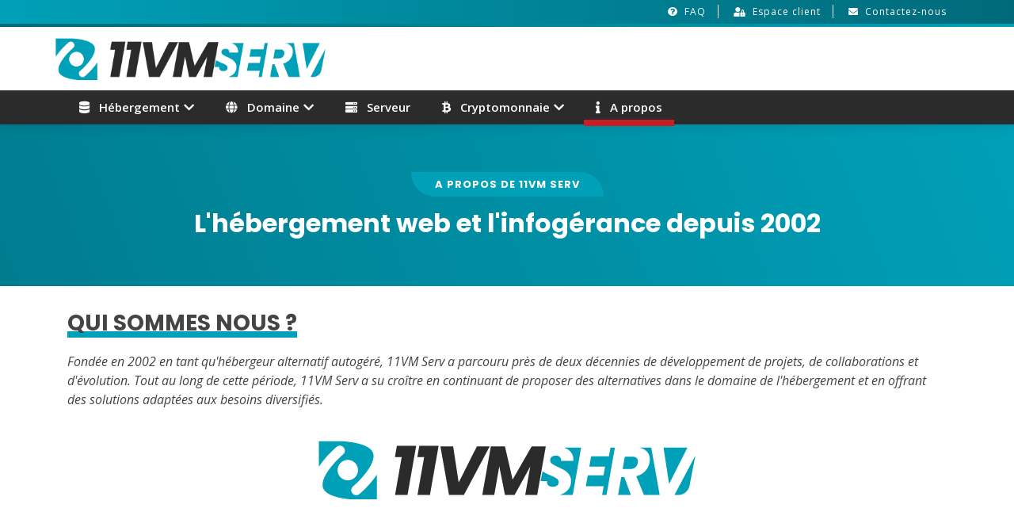

--- FILE ---
content_type: text/html; charset=UTF-8
request_url: https://www.11vm-serv.net/a-propos
body_size: 4482
content:
<!DOCTYPE html>
<html lang="fr">
<head>
	<!-- Google tag (gtag.js) -->
	<script async src="https://www.googletagmanager.com/gtag/js?id=G-GQ9N19VZ32"></script>
	<script>
	  window.dataLayer = window.dataLayer || [];
	  function gtag(){dataLayer.push(arguments);}
	  gtag('js', new Date());

	  gtag('config', 'G-GQ9N19VZ32');
	</script>

	<meta charset="utf-8">
	<meta name="viewport" content="width=device-width, initial-scale=1.0">

	<title>A propos - 11VM Serv</title>
	<meta name="description" content="11VM-SERV est votre fournisseur d'hébergement web GRATUIT et SANS PUB de confiance. "/>
	<meta name="keywords" content="hébergement gratuit, sans pub, service d'hébergement, site web, performance, serveur dédié,VPS, nom de domaine, cryptomonnaie, bitcoin, faucet" />
	<meta name="copyright" content="2002-2023 11VM Serv" />
	<meta name="revisit-after" content="14 days" />
	<meta name="robots" content="index, follow" />
	<meta name="reply-to" content="webmaster@11vm-serv.net" />
	
	<!-- Favicons -->
	<link href="assets/img/favicon.png" rel="icon">
	<link href="assets/img/apple-touch-icon.png" rel="apple-touch-icon">

	<!-- Google Fonts -->
	<link href="https://fonts.googleapis.com/css?family=Open+Sans:300,300i,400,400i,600,600i,700,700i|Roboto:300,300i,400,400i,500,500i,600,600i,700,700i|Poppins:300,300i,400,400i,500,500i,600,600i,700,700i,900" rel="stylesheet">
	<link href="https://fonts.googleapis.com/css2?family=Poppins:ital,wght@0,300;0,400;0,700;0,900;1,300;1,400;1,700;1,900&display=swap" rel="stylesheet"> 

	<!-- Vendor CSS Files -->
	<link href="https://stackpath.bootstrapcdn.com/bootstrap/4.5.2/css/bootstrap.min.css" rel="stylesheet">
	<link href="https://use.fontawesome.com/releases/v5.13.0/css/all.css?ver=5.5.1" rel="stylesheet">
	<!--<link href="assets/vendor/owl.carousel/assets/owl.carousel.min.css" rel="stylesheet">-->
	<link href="assets/vendor/aos/aos.css" rel="stylesheet">

	<!-- Template Main CSS File -->
	<link href="assets/css/style.css" rel="stylesheet">
		
</head>

<body   data-pageactive="menuabout">
  <div id="preloader"></div>
  <!-- ======= Top Bar ======= -->
  <div id="topbar" class="d-none d-lg-flex align-items-center fixed-top">
    <div class="container d-flex">
      <div class="contact-info ml-auto">
        <i class="fas fa-question-circle"></i> <a href="faq">FAQ</a>
        <i class="fas fa-user-lock"></i> <a href="https://panel.11vm-serv.net">Espace client</a>
		<i class="fas fa-envelope"></i> <a href="contactez-nous">Contactez-nous</a>
      </div>
    </div>
  </div>

  <!-- ======= Header ======= -->
  <header id="header" class="fixed-top">
    <div class="container cont-logo d-flex align-items-center">
      <h1 class="logo mr-auto"><a href="home"><img src="assets/img/logo.png" alt="11VM Serv"></a></h1>	  
	  <div class="d-none d-lg-block">
			

			<!-- 11VM Serv 468x60 arrondis -->
			<ins class="adsbygoogle"
				 style="display:inline-block;width:468px;height:60px"
				 data-ad-client="ca-pub-2904600683042859"
				 data-ad-slot="4683148557"></ins>
			<script>
				 (adsbygoogle = window.adsbygoogle || []).push({});
			</script>
			
	  </div>
    </div>
	<div class="cont-nav">
		<div class="container align-items-center">
				<nav class="nav-menu d-none d-lg-block">
						<ul>
							<li id="menuhosting" class="drop-down"><a href="#"><i class="fas fa-database"></i> Hébergement</a> 
						  		<ul>
								  <li><a rel="canonical" href="offres-hebergement-web-gratuit">Hébergement gratuit</a></li>
								  <li><a rel="canonical" href="hebergement-web-professionnel">Hébergement professionnel</a></li>
								</ul>
							</li>
							<li id="menudom" class="drop-down"><a href="#"><i class="fas fa-globe"></i> Domaine</a>
						  		<ul>
								  <li><a rel="canonical" href="votre-nom-de-domaine-a-bas-prix">Nom de domaine</a></li>
								  <li><a rel="canonical" href="gagnez-votre-nom-de-domaine">Gagnez votre domaine</a></li>
								</ul>
							</li>
							<li id="menuserver"><a href="serveur-dedie-vps"><i class="fas fa-server"></i> Serveur</a></li>
							<li id="menucrypto" class="drop-down"><a href="#"><i class="fab fa-btc"></i> Cryptomonnaie</a>
								<ul>
								  <li><a rel="canonical" href="gagner-des-bitcoins-gratuit">Gagnez des Bitcoins gratuitement</a></li>
								  <li><a rel="canonical" href="gagner-des-cryptos-gratuitement">Gagnez des crytpos gratuitement</a></li>
								</ul>
							</li>
							<li id="menuabout"><a href="a-propos"><i class="fas fa-info"></i> A propos</a></li>
						</ul>
				</nav><!-- .nav-menu -->
		  </div>
	  </div>
  </header><!-- End Header -->


  <main id="main">  <!-- ======= About Section ======= -->
    <section id="about" class="about">
		
		<div class="head-bg section-bg-blue">
			<div class="container" data-aos="fade-up">
				<div class="section-title">
				  <h2>A propos de 11VM Serv</h2>
				   <h3>L'hébergement web et l'infogérance depuis 2002</h3> 
				</div>
			</div>
		</div>	

		<div class="section-content container" data-aos="fade-up">

        <div class="row">
		
		  <div class="col-lg-12 mb-4" data-aos="zoom-out" data-aos-delay="100">
        <div class="titre-wrap">
				  <h3>Qui sommes nous ?</h3>
        </div>
				<p class="font-italic">
          Fondée en 2002 en tant qu'hébergeur alternatif autogéré, 11VM Serv a parcouru près de deux décennies de développement de projets, de collaborations et d'évolution. Tout au long de cette période, 11VM Serv a su croître en continuant de proposer des alternatives dans le domaine de l'hébergement et en offrant des solutions adaptées aux besoins diversifiés.
				</p>
				
				<div class="text-center"> 
					<img alt="" src="assets/img/logo.png" class="img-fluid mt-4 mb-4">
				</div>
          </div>
		
          <div class="col-lg-4 d-none d-lg-block" data-aos="zoom-out" data-aos-delay="100">
            <img src="assets/img/about.jpg" class="img-fluid" alt="">
          </div>
		  
          <div class="col-lg-8 pt-4 pt-lg-0 content d-flex flex-column justify-content-top" data-aos="fade-up" data-aos-delay="100">			
            <ul>
              <li>
                <i class="fas fa-hands-helping"></i>
                <div>
                  <h5>Nos valeurs</h5>
                  <p>Notre mission est de fournir des services d'hébergement de qualité et des solutions innovantes dans le domaine de l'hébergement. Nous sommes engagés à soutenir les projets liés à l'éducation, au social, à la recherche et au libre.</p>
                </div>
              </li>
			  <li>
                <i class="fas fa-check-square"></i>
                <div>
                  <h5>Notre Approche Collaborative</h5>
                  <p>Nous croyons fermement que chaque projet mérite une attention personnalisée. En travaillant de concert avec vous, nous nous efforçons de comprendre vos besoins uniques et de fournir des solutions sur mesure.</p>
                </div>
              </li>
              <li>
                <i class="fas fa-random"></i>
                <div>
                  <h5>Le futur</h5>
                  <p>Nous restons déterminés à faire progresser nos services, tout comme nous l'avons toujours fait, tout en restant fidèles à nos valeurs et à notre philosophie. Cependant, cela ne nous empêche pas d'explorer de nouvelles opportunités de projets et de partenariats qui pourraient être bénéfiques pour nous et pour nos clients.</p>
                </div>
              </li>
            </ul>

          </div>
        </div>

      </div>
    </section><!-- End About Section -->
	
		<!-- ======= techno Section ======= -->
    <section id="techno" class="techno section-bg">
      <div class="container" data-aos="zoom-in">
        <div class="row">
			  <div class="col-lg-2 col-md-4 col-6 d-flex align-items-center justify-content-center">
				<img src="assets/img/techno/apache.png" class="img-fluid" alt="">
			  </div>

			  <div class="col-lg-2 col-md-4 col-6 d-flex align-items-center justify-content-center">
				<img src="assets/img/techno/php.png" class="img-fluid" alt="">
			  </div>

			  <div class="col-lg-2 col-md-4 col-6 d-flex align-items-center justify-content-center">
				<img src="assets/img/techno/mysql.png" class="img-fluid" alt="">
			  </div>
			  
			  <div class="col-lg-2 col-md-4 col-6 d-flex align-items-center justify-content-center">
				<img src="assets/img/techno/mariadb.png" class="img-fluid" alt="">
			  </div>

			  <div class="col-lg-2 col-md-4 col-6 d-flex align-items-center justify-content-center">
				<img src="assets/img/techno/debian.png" class="img-fluid" alt="">
			  </div>

			  <div class="col-lg-2 col-md-4 col-6 d-flex align-items-center justify-content-center">
				<img src="assets/img/techno/letsencrypt.png" class="img-fluid" alt="">
			  </div>
        </div>
      </div>
    </section><!-- End techno Section --></main><!-- End #main -->
  

  <!-- ======= Footer ======= -->
  <footer id="footer">

    <div class="footer-top">
      <div class="container">
        <div class="row">

			<div class="col-lg-3 col-md-6 footer-contact">
				<h3>11VM <span>Serv</span></h3>
				<p>
				  <strong>Email: </strong>info@11vm-serv.net<br>
				  <strong>Support: </strong>support@11vm-serv.net<br>
				  <strong>Abuse: </strong>abuse@11vm-serv.net<br>
				</p>
			</div>

			<div class="col-lg-3 col-md-6 footer-links">
				<h4>Services</h4>
				<ul>
				  <li><i class="fas fa-chevron-right"></i> <a rel="canonical" href="offres-hebergement-web-gratuit">Hébergement gratuit</a></li>
				  <li><i class="fas fa-chevron-right"></i> <a rel="canonical" href="hebergement-web-professionnel">Hébergement professionnel</a></li>
				  <li><i class="fas fa-chevron-right"></i> <a rel="canonical" href="serveur-dedie-vps">Serveurs dédiés VPS</a></li>
				  <li><i class="fas fa-chevron-right"></i> <a rel="canonical" href="votre-nom-de-domaine-a-bas-prix">Nom de domaine</a></li>
				</ul>
			</div>

			<div class="col-lg-3 col-md-6 footer-links">
				<h4>11VM Serv</h4>
				<ul>
					<li><i class="fas fa-chevron-right"></i> <a href="home">Home</a></li>
					<li><i class="fas fa-chevron-right"></i> <a href="a-propos">A propos</a></li>
					<li><i class="fas fa-chevron-right"></i> <a href="faq">FAQ</a></li>
					<li><i class="fas fa-chevron-right"></i> <a href="contactez-nous">Contactez-nous</a></li>
				</ul>
			</div>

			<div class="col-lg-3 col-md-6 footer-links">
				<h4>Cryptomonnaie</h4>
				<ul>
					<li><i class="fas fa-chevron-right"></i> <a rel="canonical" href="actualites-cryptomonnaies">Actualités crypto</a></li>
					<li><i class="fas fa-chevron-right"></i> <a rel="canonical" href="gagner-des-bitcoins-gratuit">Bitcoin gratuit</a></li>
					<li><i class="fas fa-chevron-right"></i> <a rel="canonical" href="gagner-des-cryptos-gratuitement">Cryptos gratuit</a></li>
				</ul>
			</div>


        </div>
      </div>
    </div>

    <div class="container py-4">
		  <div class="copyright">
			<p>Copyright &copy; 2002 - 2024 <strong><span>11VM Serv</span></strong>. Tous droits réservés.</p>
		  </div>
		  <div class="credits">
			Réalisation web <a href="http://www.gravit.be"><strong>Gravit</strong></a>
		  </div>
		  
		  <div id="blockdect" class="blockdect" style="display:none;">test</div>
		  <br />
    </div>
  </footer><!-- End Footer -->

  <a href="#" class="back-to-top"><i class="fa fa-angle-up"></i></a>

  <!-- Vendor JS Files -->
  <!--<script src="assets/vendor/jquery/jquery.min.js"></script>-->
  <script src=" https://code.jquery.com/jquery-3.5.1.min.js"></script>
  <!--<script src="assets/vendor/bootstrap/js/bootstrap.bundle.min.js"></script>-->
   <script src="https://stackpath.bootstrapcdn.com/bootstrap/4.5.2/js/bootstrap.bundle.min.js"></script>
  <script src="assets/vendor/jquery.easing/jquery.easing.min.js"></script>
  <!-- <script src="assets/vendor/owl.carousel/owl.carousel.min.js"></script> -->
  <script src="assets/vendor/aos/aos.js"></script>

  <!-- Template Main JS File -->
  <script src="assets/js/main.js"></script>
  
  
	<!--noptimize-->
	<script type="text/javascript">
	function downloadJSAtOnload() {
	var element = document.createElement("script");
	element.src = "https://pagead2.googlesyndication.com/pagead/js/adsbygoogle.js?client=ca-pub-2904600683042859"; 
	document.body.appendChild(element);
	}
	if (window.addEventListener)
	window.addEventListener("load", downloadJSAtOnload, false);
	else if (window.attachEvent)
	window.attachEvent("onload", downloadJSAtOnload);
	else window.onload = downloadJSAtOnload;
	</script>
	<!--/noptimize-->
    
  
 <!-- test block -->	
	<script>
		slee
		function hasAdblock() {
			var a = document.createElement('div');
			a.innerHTML = '&nbsp;';
			a.className = 'adsbox pub_300x250 pub_300x250m pub_728x90 text-ad textAd text_ad adglare ad-server';
			a.style = 'width: 1px !important; height: 1px !important; position: absolute !important; left: -10000px !important; top: -1000px !important;';
			var r = false;
			try {
				document.body.appendChild(a);
				var e = document.getElementsByClassName('adsbox')[0];
				if(e.offsetHeight === 0 || e.clientHeight === 0) r = true;
				if(window.getComputedStyle !== undefined) {
					var tmp = window.getComputedStyle(e, null);
					if(tmp && (tmp.getPropertyValue('display') == 'none' || tmp.getPropertyValue('visibility') == 'hidden')) r = true;
				}
				document.body.removeChild(a);
			} catch (e) {}
			return r;
		}		
		if(hasAdblock()){
			//affiche msg alert top				
			$(document).ready(function(){
				$(".section-title").after('<div class="blockdect alert bg-warning"><div class="container">ATTENTION : Il semblerait que vous utilisez un bloqueur de publicité.<br />Soutenez-nous en désactivant votre bloqueur de publicité sur notre site. Les annonceurs publicitaires nous permettent de maintenir la gratuité de nos services</div></div>');
			});
			
			//alert suppplémentaire
			var y = document.getElementsByClassName("blockdect");
			var i;
			for (i = 0; i < y.length; i++) {
				y[i].style.display = "block";
			}
		}
	</script>


</body>

</html>

--- FILE ---
content_type: text/html; charset=utf-8
request_url: https://www.google.com/recaptcha/api2/aframe
body_size: 268
content:
<!DOCTYPE HTML><html><head><meta http-equiv="content-type" content="text/html; charset=UTF-8"></head><body><script nonce="YvP98VmFoxvGsbRN3BR5DA">/** Anti-fraud and anti-abuse applications only. See google.com/recaptcha */ try{var clients={'sodar':'https://pagead2.googlesyndication.com/pagead/sodar?'};window.addEventListener("message",function(a){try{if(a.source===window.parent){var b=JSON.parse(a.data);var c=clients[b['id']];if(c){var d=document.createElement('img');d.src=c+b['params']+'&rc='+(localStorage.getItem("rc::a")?sessionStorage.getItem("rc::b"):"");window.document.body.appendChild(d);sessionStorage.setItem("rc::e",parseInt(sessionStorage.getItem("rc::e")||0)+1);localStorage.setItem("rc::h",'1769417840839');}}}catch(b){}});window.parent.postMessage("_grecaptcha_ready", "*");}catch(b){}</script></body></html>

--- FILE ---
content_type: text/css
request_url: https://www.11vm-serv.net/assets/css/style.css
body_size: 7772
content:
/*--------------------------------------------------------------
# General
--------------------------------------------------------------*/
body {
  font-family: "Open Sans", sans-serif;
  color: #444444;
  font-size: 1rem;
}

a {
  color: #00a0b8;
}

a:hover {
  color: #00a0b8;
  text-decoration: none;
}

h1, h2, h3, h4, h5, h6 {
  font-family: "Poppins", sans-serif;
}
.fa, .far, .fas {
    font-family: "Font Awesome 5 Free";
}
ul {
	list-style: none;
}

.blockdect {
	line-height: 2em;
	margin-top:10px;
	text-align:center;
	font-weight:bold;
	color:#2b2b2b;
}

.btn {
	background: #2b2b2b;
	display: inline-block;
	padding: 18px 30px;
	border-radius: 4px;
	color: #fff !important;
	transition: none;
	font-size: 16px;
	font-weight: 400;
	font-family: "Roboto", sans-serif;
	font-weight: 600;
	transition: 0.3s;
}
.btn:hover {
	background: #00a0b8;
	color: #fff;
}
.btn-light {
	background: #00a0b8;
	display: inline-block;
	padding: 18px 30px;
	border-radius: 4px;
	color: #fff;
	transition: none;
	font-size: 16px;
	font-weight: 400;
	font-family: "Roboto", sans-serif;
	font-weight: 600;
	transition: 0.3s;
}
.btn-light:hover {
	background: #2b2b2b;
	color: #fff;
}

.box-glob {
	color: #333333;
	padding: 32px 24px 20px;
	min-width: 470px;
	border-top: 6px solid #9FEBF9;
	border-radius: 5px;
	background-color: #fff;
}

.box-glob .gUwxNE {
	position: absolute;
	left: 60px;
	transform: translateY(12px);
	z-index: 3;
}
.box-glob h4 {
	font-size: 1rem;
	font-weight: 500;
	line-height: 1.5625rem;
	color: #666666;
}
.box-glob li {
	padding: 12px 0px 12px 40px;
}



/*--------------------------------------------------------------
# Preloader
--------------------------------------------------------------*/
#preloader {
  position: fixed;
  top: 0;
  left: 0;
  right: 0;
  bottom: 0;
  z-index: 9999;
  overflow: hidden;
  background: #fff;
}

#preloader:before {
  content: "";
  position: fixed;
  top: calc(50% - 30px);
  left: calc(50% - 30px);
  border: 6px solid #00a0b8;
  border-top-color: #e2eefd;
  border-radius: 50%;
  width: 60px;
  height: 60px;
  -webkit-animation: animate-preloader 1s linear infinite;
  animation: animate-preloader 1s linear infinite;
}

@-webkit-keyframes animate-preloader {
  0% {
    transform: rotate(0deg);
  }
  100% {
    transform: rotate(360deg);
  }
}

@keyframes animate-preloader {
  0% {
    transform: rotate(0deg);
  }
  100% {
    transform: rotate(360deg);
  }
}

/*--------------------------------------------------------------
# Back to top button
--------------------------------------------------------------*/
.back-to-top {
  position: fixed;
  display: none;
  right: 15px;
  bottom: 15px;
  z-index: 99999;
}

.back-to-top i {
  display: flex;
  align-items: center;
  justify-content: center;
  font-size: 24px;
  width: 40px;
  height: 40px;
  border-radius: 4px;
  background: #00a0b8;
  color: #fff;
  transition: all 0.4s;
}

.back-to-top i:hover {
  background: #3284f1;
  color: #fff;
}

/*--------------------------------------------------------------
# Disable aos animation delay on mobile devices
--------------------------------------------------------------*/
@media screen and (max-width: 768px) {
  [data-aos-delay] {
    transition-delay: 0 !important;
  }
}

/*--------------------------------------------------------------
# Top Bar
--------------------------------------------------------------*/
#topbar {
  background: #00a0b8;
  height: 30px;
  font-size: 12px;
  transition: all 0.5s;
  color: #fff;
	letter-spacing: 1px;
	background: -webkit-gradient(linear,left top,right top,from(#00a0b8),to(#006A7A)) 0% 0% no-repeat padding-box;
	background: -o-linear-gradient(left,#00a0b8 0%,#006A7A 100%) 0% 0% no-repeat padding-box;
	background: linear-gradient(90deg,#00a0b8 0%,#006A7A 100%) 0% 0% no-repeat padding-box;
}

#topbar.topbar-scrolled {
  top: -30px;
}

#topbar .contact-info a {
	line-height: 1;
	color: #fff;
	transition: 0.3s;
	border-right: 1px solid #f8f8f8;
	padding-right: 15px;
}
#topbar .contact-info a:last-child {
	border-right: none;
	padding-right: 0;
}

#topbar .contact-info a:hover {
  text-decoration: underline;
}

#topbar .contact-info i {
  padding-right: 4px;
  margin-left: 15px;
}

#topbar .contact-info i:first-child {
  margin-left: 0;
}



/*--------------------------------------------------------------
# Header
--------------------------------------------------------------*/
#header {
	background: #fff;
	transition: all 0.6s;
	z-index: 997;
	padding: 0;
	top: 30px;
	box-shadow: 0px 2px 15px rgba(0, 0, 0, 0.1);
	border-top: 4px solid #00a0b8;
	border-image: linear-gradient(-90deg,#00a0b8 0%,#006A7A 100%) 1;
}

#header.header-scrolled {
  top: 0;
  border-top-width: 10px;
  transition: all 0.4s;
}

#header .cont-logo {
	padding: 10px 0;
	height: 80px;
}

#header .logo {
  font-size: 32px;
  margin: 0;
  padding: 0;
  line-height: 1;
  font-weight: 600;
  letter-spacing: 0.8px;
  font-family: "Poppins", sans-serif;
}

#header .logo a {
  color: #222222;
}

#header .logo a span {
  color: #00a0b8;
}

#header .logo img {
  max-height: 53px;
}

@media (max-width: 992px) {
  #header {
    padding: 15px 0 0 0;
    top: 0;
  }
  #header .logo {
    font-size: 28px;
  }
}

/*--------------------------------------------------------------
# Navigation Menu
--------------------------------------------------------------*/
.cont-nav {
	background-color:#2b2b2b;
}


/* Desktop Navigation */
.nav-menu ul {
  margin: 0;
  padding: 0;
  list-style: none;
}

.nav-menu > ul {
  display: flex;
}

.nav-menu > ul > li {
	position: relative;
	white-space: nowrap;
	padding: 0 0 7px 10px;
}
.nav-menu > ul > li:first-child {
	padding: 0 0 7px 0;
}

.nav-menu > ul > li > a > i {
	padding: 0 8px 0 0;
}

.nav-menu a {
	display: block;
	position: relative;
	color: #fff;
	transition: 0.3s;
	font-size: 15px;
	font-weight: 600;
	padding: 0 3px;
	font-family: "Open Sans", sans-serif;
	padding: 10px 15px 3px 15px;
}

.nav-menu > ul > li > a:before {
  content: "";
  position: absolute;
  width: 100%;
  height: 8px;
  bottom: -10px;
  left: 0;
  background-color: #00a0b8;
  visibility: hidden;
  width: 0px;
  transition: all 0.3s ease-in-out 0s;
}
.nav-menu > ul > li > a:before {
  content: "";
  position: absolute;
  width: 100%;
  height: 8px;
  bottom: -10px;
  left: 0;
  background-color: #c81d25;
  visibility: hidden;
  width: 0px;
  transition: all 0.3s ease-in-out 0s;
}
.nav-menu a:hover:before, .nav-menu li:hover > a:before, .nav-menu .active > a:before {
  visibility: visible;
  width: 100%;
}
.nav-menu .active > a:before {
	transition-delay: 0.5s;
}

.nav-menu a:hover, .nav-menu li:hover > a {
    color: #fff;
    background-color: #00a0b8;
}

.nav-menu .drop-down ul {
  display: block;
  position: absolute;

  top: calc(100% + 30px);
  z-index: 99;
  opacity: 0;
  visibility: hidden;
  padding: 10px 0;
  background: #00a0b8;
  box-shadow: 0px 0px 30px rgba(127, 137, 161, 0.25);
  transition: 0.3s;
}

.nav-menu .drop-down:hover > ul {
  opacity: 1;
  top: 100%;
  visibility: visible;
}

.nav-menu .drop-down li {
  min-width: 220px;
  position: relative;
}

.nav-menu .drop-down ul a {
  padding: 10px 20px;
  font-weight: 900;
  text-transform: none;
  color: #fff;
}

.nav-menu .drop-down ul a:hover, .nav-menu .drop-down ul .active > a, .nav-menu .drop-down ul li:hover > a {
  color: #2b2b2b;
}

.nav-menu .drop-down > a:after {
  content: "\f078";
  font-family: "Font Awesome 5 Free";
  padding-left: 5px;
}

.nav-menu .drop-down .drop-down ul {
  top: 0;
  left: calc(100% - 30px);
}

.nav-menu .drop-down .drop-down:hover > ul {
  opacity: 1;
  top: 0;
  left: 100%;
}

.nav-menu .drop-down .drop-down > a {
  padding-right: 35px;
}

.nav-menu .drop-down .drop-down > a:after {
  content: "\eaa0";
  font-family: "Font Awesome 5 Free";
  position: absolute;
  right: 15px;
}

@media (max-width: 1366px) {
  .nav-menu .drop-down .drop-down ul {
    left: -90%;
  }
  .nav-menu .drop-down .drop-down:hover > ul {
    left: -100%;
  }
  .nav-menu .drop-down .drop-down > a:after {
    content: "\ea9d";
  }
}

/* Mobile Navigation */
.mobile-nav-toggle {
  position: fixed;
  right: 15px;
  top: 15px;
  z-index: 9998;
  border: 0;
  background: none;
  font-size: 24px;
  transition: all 0.4s;
  outline: none !important;
  line-height: 1;
  cursor: pointer;
  text-align: right;
}

.mobile-nav-toggle i {
  color: #222222;
}

.mobile-nav {
  position: fixed;
  top: 55px;
  right: 15px;
  left: 15px;
  z-index: 9999;
  overflow-y: auto;
  background: #fff;
  transition: ease-in-out 0.2s;
  opacity: 0;
  visibility: hidden;
  border-radius: 0 30px 0;
  padding: 20px 0;
  border: 4px solid #00a0b8;
}

.mobile-nav * {
  margin: 0;
  padding: 0;
  list-style: none;
}

.mobile-nav > ul > li {
    border-bottom: 1px solid #f0f0f0;
}
.mobile-nav > ul > li:last-child {
    border-bottom: none;
}

.mobile-nav a {
  display: block;
  position: relative;
  color: #222222;
  padding: 10px 20px;
  font-weight: 600;
  outline: none;
}

.mobile-nav a:hover, .mobile-nav .active > a, .mobile-nav li:hover > a {
  color: #00a0b8;
  text-decoration: none;
}

.mobile-nav i {
	margin-right: 15px;
	text-align:center;
	color: #00a0b8;
}

.mobile-nav .drop-down > a:after {
	content: "\f078";
	font-family: "Font Awesome 5 Free";
	padding-left: 10px;
	position: absolute;
	right: 15px;
	font-weight: 900;
}

.mobile-nav .active.drop-down > a:after {
	content: "\f077";
}

.mobile-nav .drop-down > a {
  padding-right: 35px;
}

.mobile-nav .drop-down ul {
  display: none;
  overflow: hidden;
}

.mobile-nav .drop-down li {
  padding-left: 20px;
}

.mobile-nav-overly {
  width: 100%;
  height: 100%;
  z-index: 9997;
  top: 0;
  left: 0;
  position: fixed;
  background: rgba(9, 9, 9, 0.6);
  overflow: hidden;
  display: none;
  transition: ease-in-out 0.2s;
}

.mobile-nav-active {
  overflow: hidden;
}

.mobile-nav-active .mobile-nav {
  opacity: 1;
  visibility: visible;
}

.mobile-nav-active .mobile-nav-toggle i {
  color: #fff;
}

/*--------------------------------------------------------------
# Hero Section
--------------------------------------------------------------*/
#hero {
  width: 100%;
  height: 60vh;
  min-height: 478px;
  background: url("../img/hero-bg.jpg") top left;
  background-size: cover;
  position: relative;
}

#hero:before {
  content: "";
  background: rgba(200, 29, 37, 0.8);
  position: absolute;
  bottom: 0;
  top: 0;
  left: 0;
  right: 0;
}

#hero .container {
  position: relative;
  padding-top: 132px;
}

@media (max-width: 992px) {
  #hero .container {
    padding-top: 58px;
  }
}

#hero h1 {
	margin: 20px 0 0 0;
	font-size: 45px;
	font-weight: 500;
	line-height: 56px;
	color: #fff;
	font-family: "Poppins", sans-serif;
	background-color: #2b2b2b;
	padding: 5px 15px;
	display: inline-block;
	border-radius: 0 30px 0;
}

#hero h1 span {
  color: #00A0B8;
}

#hero h2 {
	color: #fff;
	margin: 5px 0 5px 25px;
	font-size: 20px;
	font-weight: 400;
	background-color: #2b2b2b;
	padding: 5px 15px;
	display: inline-block;
}

#hero .btn-get-started {
  font-family: "Roboto", sans-serif;
  text-transform: uppercase;
  font-weight: 500;
  font-size: 14px;
  letter-spacing: 1px;
  display: inline-block;
  padding: 10px 28px;
  border-radius: 4px;
  transition: 0.5s;
  color: #fff;
  background: #00a0b8;
}

#hero .btn-get-started:hover {
  background: #247cf0;
}

#hero .btn-watch-video {
  font-size: 16px;
  display: inline-block;
  padding: 10px 25px 8px 40px;
  transition: 0.5s;
  margin-left: 25px;
  color: #222222;
  position: relative;
  font-weight: 600;
}

#hero .btn-watch-video i {
  color: #00a0b8;
  font-size: 32px;
  position: absolute;
  left: 0;
  top: 7px;
  transition: 0.3s;
}

#hero .btn-watch-video:hover {
  color: #00a0b8;
}

#hero .btn-watch-video:hover i {
  color: #3b8af2;
}

#hero .list-check {
	 list-style-type: none;
	 padding:0;
	 margin:0 0 0 100px;
}
#hero .list-check li {
	color: #fff;
    margin: 8px 0;
    font-size: 20px;
    font-weight: 600;
}
#hero .list-check li span {
    background-color: #2b2b2b;
    padding: 3px 15px;
	display:inline;
}
#hero .list-check li i {
    color: #00a814;
	margin-right: 5px;
}
@media (max-width: 1200px) {
		#hero h1 {
			font-size: 30px;
		}
		#hero .list-check li {
			font-size: 15px;
		}
}

@media (min-width: 1024px) {
  #hero {
    background-attachment: fixed;
  }
}

@media (max-width: 768px) {
  #hero {
    height: 100vh;
  }
  #hero h1 {
    font-size: 28px;
    line-height: 36px;
  }
  #hero h2 {
    font-size: 18px;
    line-height: 24px;
    margin-bottom: 30px;
  }
  #hero .btn-get-started, #hero .btn-watch-video {
    font-size: 13px;
  }
}

@media (max-height: 500px) {
  #hero {
    height: 120vh;
  }
}

/*--------------------------------------------------------------
# Sections General
--------------------------------------------------------------*/

#main {
	margin-top: 157px;
}
#home #main {
	margin-top: 0;
}

@media (max-width:992px) {
	#main {
		margin-top: 92px;
	}
}

section {
  padding: 0;
  overflow: hidden;
}

.section-bg {
  background-color: #f2f2f2;
}
.section-bg-blue {
	background-color: #00a0b8;
	background-image: -o-linear-gradient(202deg,#00A0B8,#007C8F);
	background-image: linear-gradient(248deg,#00A0B8,#007C8F);
	color: #fff;
}
.section-bg-blue a {
	color:#000;
}
.section-bg-blue a:hover {
	color:#fff;
}

.section-title {
  text-align: center;
}

.section-title h2 {
  font-size: 13px;
  letter-spacing: 1px;
  font-weight: 700;
  padding: 8px 30px;
  margin: 0;
	background: #00a0b8;
	color: #fff;
  display: inline-block;
  text-transform: uppercase;
  border-radius: 0 30px 0;
}

.section-title h3 {
  margin: 15px 0 0 0;
  font-size: 32px;
  font-weight: 700;
}
.section-title h3 span {
  color: #00a0b8;
}
.section-title p {
  margin: 15px auto 0 auto;
  font-weight: 600;
}
.section-title h4 {
	color:#fff;
}


.section-content .titre-wrap {
	margin-bottom: 20px;
}

.section-content h3 {
	text-transform: uppercase;
  font-weight: bold;
  background-image: linear-gradient(#00a0b8,#00a0b8);
  background-position: 0 96%;
  background-repeat: no-repeat;
  background-size: 100% max(8px,min(2vw,8px));
  display: inline;
  -webkit-transition: background-size .3s;
  transition: background-size .3s;
}

.head-bg-img .section-title h3,.head-bg-img .section-title p {
  color: #fff;
}

.section-bg-blue .section-title h3, .section-bg-blue .section-title p  {
	color: #fff;
}

@media (min-width: 1024px) {
  .section-title p {
    width: 70%;
  }
}

.head-bg {
	background-color: #f2f2f2;
	padding: 60px 0;
}

.head-bg-img {
    padding: 60px 0;
    background: url("../img/hosting-bg.jpg") no-repeat;
    background-position-x: 0%;
    background-position-y: 0%;
    background-attachment: scroll;
    background-size: auto;
    background-position: center center;
    background-size: cover;
	background-attachment: fixed;
    position: relative;
	background-image: loading=lazy;
}
.head-bg-img::before {
    content: "";
    position: absolute;
    left: 0;
    right: 0;
    top: 0;
    bottom: 0;
    background: rgba(0, 0, 0, 0.7);
}
#hostingfree .head-bg-img {
    /*background-image: url("https://images.unsplash.com/photo-1580920461931-fcb03a940df5?ixlib=rb-1.2.1&ixid=eyJhcHBfaWQiOjEyMDd9&auto=format&fit=crop&w=1350&q=80");*/
	background-image: url("../img/bg-hostingfree.jpg");
}
#hostingpro .head-bg-img {
    background-image: url("../img/bg-hosting.jpg");
}
#servervps .head-bg-img {
    background-image: url("../img/bg-servervps.jpg");
}
#freedomain .head-bg-img, #domain .head-bg-img {
    background-image: url("../img/bg-domain.jpg");
}
#btcfree .head-bg-img,#ltcfree .head-bg-img,#ethfree .head-bg-img {
    background-image: url("../img/crypto-bd.jpg");
}


.section-largehead {
	padding: 40px 0;
}
.section-largehead h3 {
	color:#fff;
}
.section-content {
	margin-top: 30px;
	margin-bottom: 30px;
}
.section-content .content-bloc {
	margin-bottom: 30px;
}

.form-group label {
	text-transform: uppercase;
	font-size: 12px;
	font-weight: 800;
}

.boxshadow {
    box-shadow: 0 0 30px rgba(214, 215, 216, 0.4);
    padding: 20px;
	border-top: 2px solid #00a0b8;
}


/*** table **/
.tbbase {
  width: 100%;
}
.tbbase tr {
    background: #fff;
}
.tbbase td {
    width: 10%;
    border: none;
	padding: 15px 0;
}
.tbbase tr td {
    margin: 0;
    text-align: center;
    border-top: 1px solid #f2f2f2;
    font-size: 13px;
    color: #252525;
}
.tbbase tr:nth-child(2n) {
    background: #f2f2f2;
}

.tbbase tr td:first-child {
	background-color:#00a0b8;
	color:#fff;
	text-align: left;
    padding-left: 10px;
}
.tbbase .tbtitle, .tbbase .tbsubtitle {
	background:none;
}	
.tbbase .tbtitle .title-feature {
    background: #2b2b2b;
    color: #fff;
    font-size: 12px;
    line-height: 26px;
    text-transform: uppercase;
    font-weight: 600;
    padding: 8px 20px;
	border-radius: 0 15px 0 15px;
}
.tbbase .tbsubtitle .title-feature {
    background: #c81d25;
    color: #fff;
    font-size: 12px;
    line-height: 26px;
    text-transform: uppercase;
    font-weight: 600;
    padding: 8px 20px;
}



.tbbase tr td:first-child a, .tbbase tr td:first-child a:hover {
	color:#fff;
}

.tbbase tr td .fa-check-circle, .tbbase tr td .fa-cog {
    color: #00a814;
    font-size: 22px;
}
.tbbase tr td .fa-cog {
    color: #ccc;
}

@media (max-width: 992px) {
	.tbbase, .tbbase tbody, .tbbase td, .tbbase tr {
		width: 100%;
		display:block;
	}
	.tbbase .box {
		margin: 0;
	}
}

/*--------------------------------------------------------------
# formulaire
--------------------------------------------------------------*/


.php-email-form .validate {
  display: none;
  color: red;
  margin: 0 0 15px 0;
  font-weight: 400;
  font-size: 13px;
}

.php-email-form .error-message {
  display: none;
  color: #fff;
  background: #ed3c0d;
  text-align: left;
  padding: 15px;
  font-weight: 600;
}

.php-email-form .error-message br + br {
  margin-top: 25px;
}

.php-email-form .sent-message {
  display: none;
  color: #fff;
  background: #18d26e;
  text-align: center;
  padding: 15px;
  font-weight: 600;
}

.php-email-form .loading {
  display: none;
  background: #fff;
  text-align: center;
  padding: 15px;
}

.php-email-form .loading:before {
  content: "";
  display: inline-block;
  border-radius: 50%;
  width: 24px;
  height: 24px;
  margin: 0 10px -6px 0;
  border: 3px solid #18d26e;
  border-top-color: #eee;
  -webkit-animation: animate-loading 1s linear infinite;
  animation: animate-loading 1s linear infinite;
}

.php-email-form input, .contact .php-email-form textarea {
  border-radius: 0;
  box-shadow: none;
  font-size: 14px;
}

.php-email-form input:focus, .contact .php-email-form textarea:focus {
  border-color: #00a0b8;
}

.php-email-form input {
  padding: 20px 15px;
}

.php-email-form textarea {
  padding: 12px 15px;
}

.php-email-form button[type="submit"] {
  background: #00a0b8;
  border: 0;
  padding: 10px 30px;
  color: #fff;
  transition: 0.4s;
  border-radius: 4px;
}

.php-email-form button[type="submit"]:hover {
  background: #3b8af2;
}

@-webkit-keyframes animate-loading {
  0% {
    transform: rotate(0deg);
  }
  100% {
    transform: rotate(360deg);
  }
}

@keyframes animate-loading {
  0% {
    transform: rotate(0deg);
  }
  100% {
    transform: rotate(360deg);
  }
}
.invalid-form {
	display:none;
}
.unvalidated .invalid-form {
	display:block;
	width: 100%;
	margin-top: .25rem;
	font-size: 80%;
	color: #dc3545;
}

/*--------------------------------------------------------------
# Breadcrumbs
--------------------------------------------------------------*/
.breadcrumbs {
  padding: 20px 0;
  background-color: #f1f6fe;
  min-height: 40px;
  margin-top: 134px;
}

@media (max-width: 992px) {
  .breadcrumbs {
    margin-top: 58px;
  }
}

.breadcrumbs h2 {
  font-size: 24px;
  font-weight: 300;
  margin: 0;
}

@media (max-width: 992px) {
  .breadcrumbs h2 {
    margin: 0 0 10px 0;
  }
}

.breadcrumbs ol {
  display: flex;
  flex-wrap: wrap;
  list-style: none;
  padding: 0;
  margin: 0;
  font-size: 14px;
}

.breadcrumbs ol li + li {
  padding-left: 10px;
}

.breadcrumbs ol li + li::before {
  display: inline-block;
  padding-right: 10px;
  color: #6c757d;
  content: "/";
}

@media (max-width: 768px) {
  .breadcrumbs .d-flex {
    display: block !important;
  }
  .breadcrumbs ol {
    display: block;
  }
  .breadcrumbs ol li {
    display: inline-block;
  }
}




/*--------------------------------------------------------------
# hébergement free
--------------------------------------------------------------*/

.tb-hosting-plan {
    margin-top: -80px;
}

.tb-hosting-plan .box {
    margin: 0 5px;
}

.tb-hosting-plan .title-feature {
    background: #2b2b2b;
    color: #fff;
    font-size: 12px;
    line-height: 26px;
    text-transform: uppercase;
    font-weight: 400;
    padding: 8px 20px;
	border-radius: 0 15px 0 15px;
}
.tb-hosting-plan tr.list-feature {
    background: #fff;
}
.tb-hosting-plan td {
    width: 20%;
    border: none;
	padding: 15px 0;
}

.tb-hosting-plan .section-info td {
	padding: 15px 0 0;
}

.tb-hosting-plan .list-feature td {
    margin: 0 0 0 30px;
    margin-left: 30px;
    text-align: center;
    border-top: 1px solid #f2f2f2;
    font-size: 13px;
    color: #252525;
    font-weight: bold;
}
.tb-hosting-plan tr.list-feature:nth-child(2n) {
    background: #f2f2f2;
}

.tb-hosting-plan tr.list-feature td:first-child {
	background-color:#00a0b8;
	color:#fff;
	text-align: left;
    padding-left: 10px;
	font-weight: normal;
}

.tb-hosting-plan .list-feature td .fa-check-circle, .tb-hosting-plan .tb-mobile ul .fa-check-circle {
    color: #00a814;
	font-size:22px
}
.tb-hosting-plan .list-feature td .fa-times, .tb-hosting-plan .tb-mobile ul .fa-times {
    color: #c81d25;
	font-size:22px
}

.tb-hosting-plan .tb-mobile ul {
	margin:0;
	padding:0;
	list-style: none;
	font-size: 14px;
	background: #fff;
}
.tb-hosting-plan .tb-mobile ul li {
	border-bottom: 1px solid #e6e6e6;
	font-weight:bold;
}
.tb-hosting-plan .tb-mobile ul li label {
	padding:10px 20px;
	margin:5px 20px 5px 0;
	background-color: #00a0b8;
	color:#fff;
	font-weight:normal;
}

@media (max-width: 992px) {
	.tb-hosting-plan, .tb-hosting-plan tbody, .tb-hosting-plan td, .tb-hosting-plan tr {
		width: 100%;
		display:block;
	}
	.tb-hosting-plan .box {
		margin: 0;
	}
}

.tb-hosting-plan .iconext i {
	color:#00a0b8;
}


/*--------------------------------------------------------------
# form hébergement free
--------------------------------------------------------------*/


#typeplan .radioplan {
  position: relative;
  display: block;
}
#typeplan .radioplan label {
  display: block;
  background: #00a0b8;
  color: #fff;
  font-size: 18px;
  border-radius: 5px;
  padding: 10px 20px;
  margin-bottom: 10px;
  cursor: pointer;
  border-radius: 0 15px 0 15px;
}
#typeplan .radioplan label:hover {
	box-shadow: 0 0 0 .2rem #00a0b8;
}

#typeplan .radioplan label:after, #typeplan .radioplan label:before {
  content: "";
  position: absolute;
  right: 11px;
  top: 11px;
  width: 20px;
  height: 20px;
  border-radius: 3px;
  background: #2b2b2b;
}
#typeplan .radioplan label:before {
  background: transparent;
  -webkit-transition: 0.1s width cubic-bezier(0.075, 0.82, 0.165, 1) 0s, 0.3s height cubic-bezier(0.075, 0.82, 0.165, 2) 0.1s;
  transition: 0.1s width cubic-bezier(0.075, 0.82, 0.165, 1) 0s, 0.3s height cubic-bezier(0.075, 0.82, 0.165, 2) 0.1s;
  z-index: 2;
  overflow: hidden;
  background-repeat: no-repeat;
  background-size: 13px;
  background-position: center;
  width: 0;
  height: 0;
  background-image: url([data-uri]);
}
#typeplan .radioplan input[type="radio"] {
  display: none;
  position: absolute;
  width: 100%;
  -webkit-appearance: none;
     -moz-appearance: none;
          appearance: none;
}
#typeplan .radioplan input[type="radio"]:checked + label {
  background: #2b2b2b;
  border-color: #fcae2c;
}
#typeplan .radioplan input[type="radio"]:checked + label:after {
  background: #2b2b2b;
}
#typeplan .radioplan input[type="radio"]:checked + label:before {
  width: 20px;
  height: 20px;
}


.form-group span.labelinput {
    text-align: center;
    padding: 8px 12px;
    font-size: 14px;
	font-weight:bold;
    line-height: 25px;
    color: #fff;
    background: #00a0b8;
    border: 1px solid #00a0b8;
	border-radius: 0 .25rem .25rem 0;
    transition: background 0.3s ease, border 0.3s ease, color 0.3s ease;
}



.notice {
	font-size: 13px;
}

.iconext i {
	font-size:48px;
	color:#ccc;
}

/*--------------------------------------------------------------
# Featured Services
--------------------------------------------------------------*/
.featured-services .icon-box {
  padding: 30px;
  position: relative;
  overflow: hidden;
  background: #fff;
  box-shadow: 0 0 29px 0 rgba(68, 88, 144, 0.12);
  transition: all 0.3s ease-in-out;
  border-radius: 8px;
  z-index: 1;
}

.featured-services .icon-box::before {
  content: '';
  position: absolute;
  background: #cbe0fb;
  right: 0;
  left: 0;
  bottom: 0;
  top: 100%;
  transition: all 0.3s;
  z-index: -1;
}

.featured-services .icon-box:hover::before {
  background: #00a0b8;
  top: 0;
  border-radius: 0px;
}

.featured-services .icon {
  margin-bottom: 15px;
}

.featured-services .icon i {
  font-size: 48px;
  line-height: 1;
  color: #00a0b8;
  transition: all 0.3s ease-in-out;
}

.featured-services .title {
  font-weight: 700;
  margin-bottom: 15px;
  font-size: 18px;
}

.featured-services .title a {
  color: #111;
}

.featured-services .description {
  font-size: 15px;
  line-height: 28px;
  margin-bottom: 0;
}

.featured-services .icon-box:hover .title a, .featured-services .icon-box:hover .description {
  color: #fff;
}

.featured-services .icon-box:hover .icon i {
  color: #fff;
}

/*--------------------------------------------------------------
# About
--------------------------------------------------------------*/
.about .content h3 {
  font-weight: 600;
  font-size: 26px;
}

.about .content ul {
  list-style: none;
  padding: 0;
}

.about .content ul li {
  display: flex;
  align-items: flex-start;
  margin-bottom: 35px;
}

.about .content ul li:first-child {
  margin-top: 35px;
}

.about .content ul i {
  background: #fff;
  box-shadow: 0px 6px 15px rgba(16, 110, 234, 0.12);
  font-size: 24px;
  padding: 20px;
  margin-right: 15px;
  color: #00a0b8;
  border-radius: 50px;
}

.about .content ul h5 {
  font-size: 18px;
  color: #555555;
}

.about .content ul p {
  font-size: 15px;
}

.about .content p:last-child {
  margin-bottom: 0;
}

/*--------------------------------------------------------------
# techno
--------------------------------------------------------------*/
.techno {
  padding: 15px 0;
  text-align: center;
}

.techno img {
  max-width: 45%;
  transition: all 0.4s ease-in-out;
  display: inline-block;
  padding: 15px 0;
}

.techno img:hover {
  transform: scale(1.15);
}

@media (max-width: 768px) {
  .techno img {
    max-width: 40%;
  }
}

/*--------------------------------------------------------------
# Services
--------------------------------------------------------------*/

.services {
	margin: 10px 0 40px;
	text-align: center;
}
.services li {
	text-align: center;
	padding: 80px 20px;
	transition: all ease-in-out 0.3s;
	background: #fff;
	display: inline-block;
	text-align: center;
	margin: 5px 3px;
	padding: 12px 10px;
	font-weight: bold;
	box-shadow: 0px 0px 4px rgba(0, 0, 0, 0.32);
}

.services li:hover::before {
    background: #00a0b8;
    top: 0;
    border-radius: 0px;
}


.services li:hover {
	background: #00a0b8;
	box-shadow: 0px 0 25px 0 rgba(16, 110, 234, 0.1);
}

.services li:hover {
  color: #fff;
}

/*--------------------------------------------------------------
# crypto pages
--------------------------------------------------------------*/
.cryprice {
    background-color: #c81d25;
    display: inline-block;
    padding: 8px 15px;
    border-radius: 10px;
}

.highstart {
	color:#ffef00;
}

/*--------------------------------------------------------------
# crypto news
--------------------------------------------------------------*/

@media(max-width:860px) {
	.cryptosingle h5 {
		font-size:2vw;
	}
	.cryptosingle .card-body{
		padding: 0.75rem;
	}
}	
@media(max-width:860px) {
	.cryptosingle h5 {
		font-size:14px;
	}
}	

/*--------------------------------------------------------------
# Testimonials
--------------------------------------------------------------*/
.testimonials {
  padding: 80px 0;
  background: url("../img/testimonials-bg.jpg") no-repeat;
  background-position: center center;
  background-size: cover;
  position: relative;
}

.testimonials::before {
  content: "";
  position: absolute;
  left: 0;
  right: 0;
  top: 0;
  bottom: 0;
  background: rgba(0, 0, 0, 0.7);
}

.testimonials .section-header {
  margin-bottom: 40px;
}

.testimonials .testimonial-item {
  text-align: center;
  color: #fff;
}

.testimonials .testimonial-item .testimonial-img {
  width: 100px;
  border-radius: 50%;
  border: 6px solid rgba(255, 255, 255, 0.15);
  margin: 0 auto;
}

.testimonials .testimonial-item h3 {
  font-size: 20px;
  font-weight: bold;
  margin: 10px 0 5px 0;
  color: #fff;
}

.testimonials .testimonial-item h4 {
  font-size: 14px;
  color: #ddd;
  margin: 0 0 15px 0;
}

.testimonials .testimonial-item .quote-icon-left, .testimonials .testimonial-item .quote-icon-right {
  color: rgba(255, 255, 255, 0.4);
  font-size: 26px;
}

.testimonials .testimonial-item .quote-icon-left {
  display: inline-block;
  left: -5px;
  position: relative;
}

.testimonials .testimonial-item .quote-icon-right {
  display: inline-block;
  right: -5px;
  position: relative;
  top: 10px;
}

.testimonials .testimonial-item p {
  font-style: italic;
  margin: 0 auto 15px auto;
  color: #eee;
}

.testimonials .owl-nav, .testimonials .owl-dots {
  margin-top: 5px;
  text-align: center;
}

.testimonials .owl-dot {
  display: inline-block;
  margin: 0 5px;
  width: 12px;
  height: 12px;
  border-radius: 50%;
  background-color: rgba(255, 255, 255, 0.4) !important;
}

.testimonials .owl-dot.active {
  background-color: #00a0b8 !important;
}

@media (min-width: 1024px) {
  .testimonials {
    background-attachment: fixed;
  }
}

@media (min-width: 992px) {
  .testimonials .testimonial-item p {
    width: 80%;
  }
}

/*--------------------------------------------------------------
# Pricing
--------------------------------------------------------------*/
section#pricing {
  padding: 30px 0;
}
  
.pricing .box {
  padding: 20px;
	background-color: #008DA3;
  text-align: center;
  box-shadow: 0px 0px 4px rgba(0, 0, 0, 0.32);
  position: relative;
  overflow: hidden;
	background: -webkit-gradient(linear,left top,right top,from(#008DA3),to(#007C8F)) 0% 0% no-repeat padding-box;
	background: -o-linear-gradient(left,#008DA3 0%,#007C8F 100%) 0% 0% no-repeat padding-box;
	background: linear-gradient(90deg,#008DA3 0%,#007C8F 100%) 0% 0% no-repeat padding-box;
	border-radius: 0 20px 0 0;
}

.pricing .box h3 {
	font-weight: 400;
	margin: -20px -20px 20px -20px;
	padding: 10px 15px;
	font-size: 26px;
	font-weight: 900;
	color: #2b2b2b;
	background: #fff;
	font-style: italic;
	letter-spacing: 1px;
	border-radius: 0 20px 0 0;
	border-top: 5px solid #00a0b8;
}

@media (min-width:992px) and (max-width:1200px) {
  .pricing .box h3 {
		font-size: 20px;
  }
}

.pricing .box h4 {
  font-size: 36px;
  color: #fff;
  font-weight: 600;
  font-family: "Poppins", sans-serif;
  margin-bottom: 20px;
  margin-top: 20px;
}

.pricing .box h4 sup {
  font-size: 20px;
  top: -15px;
  left: -3px;
}

.pricing .box h4 span {
  color: #fff;
  font-size: 26px;
  font-weight: 300;
}

.pricing .box ul {
  padding: 0;
  list-style: none;
  color: #fff;
  text-align: center;
  line-height: 20px;
  font-size: 14px;
  min-height: 55px;
}

@media  (min-width:992px) and (max-width:1200px) {
  .pricing .box ul {
		min-height: 75px;
  }
}

.pricing .box ul li {
  padding-bottom: 16px;
}

.pricing .box ul i {
  color: #00a0b8;
  font-size: 18px;
  padding-right: 4px;
}

.pricing .box ul .na {
  color: #ccc;
  text-decoration: line-through;
}

.pricing .btn-wrap {
  margin: 20px -20px -20px -20px;
  padding: 20px 15px;
  background: #fff;
  text-align: center;
}

.pricing .btn-buy {
  background: #2b2b2b;
  display: inline-block;
  padding: 8px 35px 10px 35px;
  border-radius: 4px;
  color: #fff;
  transition: none;
  font-size: 14px;
  font-weight: 400;
  font-family: "Roboto", sans-serif;
  font-weight: 600;
  transition: 0.3s;
}

.pricing .btn-buy:hover {
  background: #3b8af2;
}

.pricing .featured h3 {
  color: #fff;
  background: #00a0b8;
}

.pricing .advanced {
  width: 200px;
  position: absolute;
  top: 18px;
  right: -68px;
  transform: rotate(45deg);
  z-index: 1;
  font-size: 14px;
  padding: 1px 0 3px 0;
  background: #c81d25;
  color: #fff;
}

/*--------------------------------------------------------------
# Frequently Asked Questions
--------------------------------------------------------------*/

.faq .faq-list {
  padding: 0;
  list-style: none;
}
.faq .faq-list h3 {
  margin: 45px 0 20px 0;
}
.faq .faq-list h3:first-child {
  margin: 0 0 20px 0;
}

.faq .faq-list li {
  padding: 0 0 5px 0;
  margin-bottom: 15px;
  border-bottom: 1px solid #ccc;
}

.faq .faq-list a {
  display: block;
  position: relative;
  font-family: #00a0b8;
  font-size: 18px;
  font-weight: 500;
  margin-left: 45px;
}

.faq .faq-list i {
  font-size: 22px;
  position: absolute;
  left: -45px;
  top: 6px;
}

.faq .faq-text {
	background-color: #fff;
	border-radius: 0 30px 0;
	padding: 15px 30px;
	margin: 20px 0;
}

.faq .faq-list p {
  font-size: 15px;
}

.faq .faq-list a.collapse {
  color: #00a0b8;
}

.faq .faq-list a.collapsed {
  color: #343a40;
}

.faq .faq-list a.collapsed:hover {
  color: #00a0b8;
}

.faq .faq-list a.collapsed i::before {
  content: "\f055" !important;
}

/*--------------------------------------------------------------
# Contact
--------------------------------------------------------------*/
.contact .info-box {
  color: #444444;
  text-align: center;
  box-shadow: 0 0 30px rgba(214, 215, 216, 0.3);
  padding: 20px 0 30px 0;
}

.contact .info-box i {
  font-size: 32px;
  color: #00a0b8;
  border-radius: 50%;
  padding: 8px;
  border: 2px dotted #b3d1fa;
}

.contact .info-box h3 {
  font-size: 20px;
  color: #777777;
  font-weight: 700;
  margin: 10px 0;
  border: 0;
}

.contact .info-box p {
  padding: 0;
  line-height: 24px;
  font-size: 14px;
  margin-bottom: 0;
}


/*--------------------------------------------------------------
# Footer
--------------------------------------------------------------*/
#footer {
  padding: 0 0 30px 0;
  color: #fff;
  font-size: 14px;
  background: #00a0b8;
}

#footer .footer-top {
  padding: 60px 0 30px 0;
  background: #2b2b2b;
}

#footer .footer-top .footer-contact {
  margin-bottom: 30px;
}

#footer .footer-top .footer-contact h3 {
  font-size: 24px;
  margin: 0 0 15px 0;
  padding: 2px 0 2px 0;
  line-height: 1;
  font-weight: 700;
  color:#575757;
}

#footer .footer-top .footer-contact h3 span {
  color: #00a0b8;
}

#footer .footer-top .footer-contact p {
  font-size: 14px;
  line-height: 24px;
  margin-bottom: 0;
  font-family: "Roboto", sans-serif;
  color: #fff;
}

#footer .footer-top h4 {
  font-size: 16px;
  font-weight: bold;
  color: #575757;
  position: relative;
  padding-bottom: 12px;
}

#footer .footer-top .footer-links {
  margin-bottom: 30px;
}

#footer .footer-top .footer-links ul {
  list-style: none;
  padding: 0;
  margin: 0;
}

#footer .footer-top .footer-links ul i {
  padding-right: 12px;
  color: #00a0b8;
  font-size: 18px;
  line-height: 1;
}

#footer .footer-top .footer-links ul li {
  padding: 10px 0;
  display: flex;
  align-items: center;
}

#footer .footer-top .footer-links ul li:first-child {
  padding-top: 0;
}

#footer .footer-top .footer-links ul a {
  color: #777777;
  transition: 0.3s;
  display: inline-block;
  line-height: 1;
}

#footer .footer-top .footer-links ul a:hover {
  text-decoration: none;
  color: #00a0b8;
}

#footer .footer-top .social-links a {
  font-size: 18px;
  display: inline-block;
  background: #00a0b8;
  color: #fff;
  line-height: 1;
  padding: 8px 0;
  margin-right: 4px;
  border-radius: 4px;
  text-align: center;
  width: 36px;
  height: 36px;
  transition: 0.3s;
}

#footer .footer-top .social-links a:hover {
  background: #3b8af2;
  color: #fff;
  text-decoration: none;
}

#footer .copyright {
  text-align: center;
  float: left;
}
#footer .copyright a {
  color: #fff;
}
#footer .copyright a:hover {
  color: #fff;
}

#footer .credits {
  float: right;
  text-align: center;
  font-size: 13px;
  color: #fff;
}

#footer .credits a {
  color: #2b2b2b;
}
#footer .credits a:hover {
  color: #fff;
}

@media (max-width: 768px) {
  #footer .copyright, #footer .credits {
    float: none;
    text-align: center;
    padding: 2px 0;
  }
}


/** popup share crypo page **/

/* Styles pour le popup */
.popup-cryp-share {
  display: none;
  position: fixed;
  top: 0;
  left: 0;
  width: 100%;
  height: 100%;
  background-color: rgba(0, 0, 0, 0.7);
  justify-content: center;
  align-items: center;
  z-index: 1000;
  font-family: Arial, sans-serif;
}

.popup-cryp-share .popup-content {
  background-color: #fff;
  padding: 25px;
  border-radius: 10px;
  text-align: center;
  width: 80%;
  max-width: 500px;
  position: relative;
  box-shadow: 0 5px 15px rgba(0, 0, 0, 0.3);
  animation: popup-animation-cryp-share 0.5s ease-in-out;
  border:5px solid #00a0b8
}

@keyframes popup-animation-cryp-share {
  from {transform: scale(0.5);}
  to {transform: scale(1);}
}

.popup-cryp-share .close-btn {
  position: absolute;
  top: 10px;
  right: 10px;
  font-size: 24px;
  cursor: pointer;
  color: #333;
}

.popup-cryp-share .share-buttons a {
  display: inline-block;
  margin: 10px;
  padding: 15px;
  color: #fff;
  text-decoration: none;
  border-radius: 50%;
  width: 50px;
  height: 50px;
  text-align: center;
  transition: background-color 0.3s ease;
}

.popup-cryp-share .btn-facebook {
  background-color: #3b5998;
}

.popup-cryp-share .btn-facebook:hover {
  background-color: #2d4373;
}

.popup-cryp-share .btn-twitter {
  background-color: #1da1f2;
}

.popup-cryp-share .btn-twitter:hover {
  background-color: #0d95e8;
}

.popup-cryp-share .btn-linkedin {
  background-color: #0077b5;
}

.popup-cryp-share .btn-linkedin:hover {
  background-color: #005983;
}

